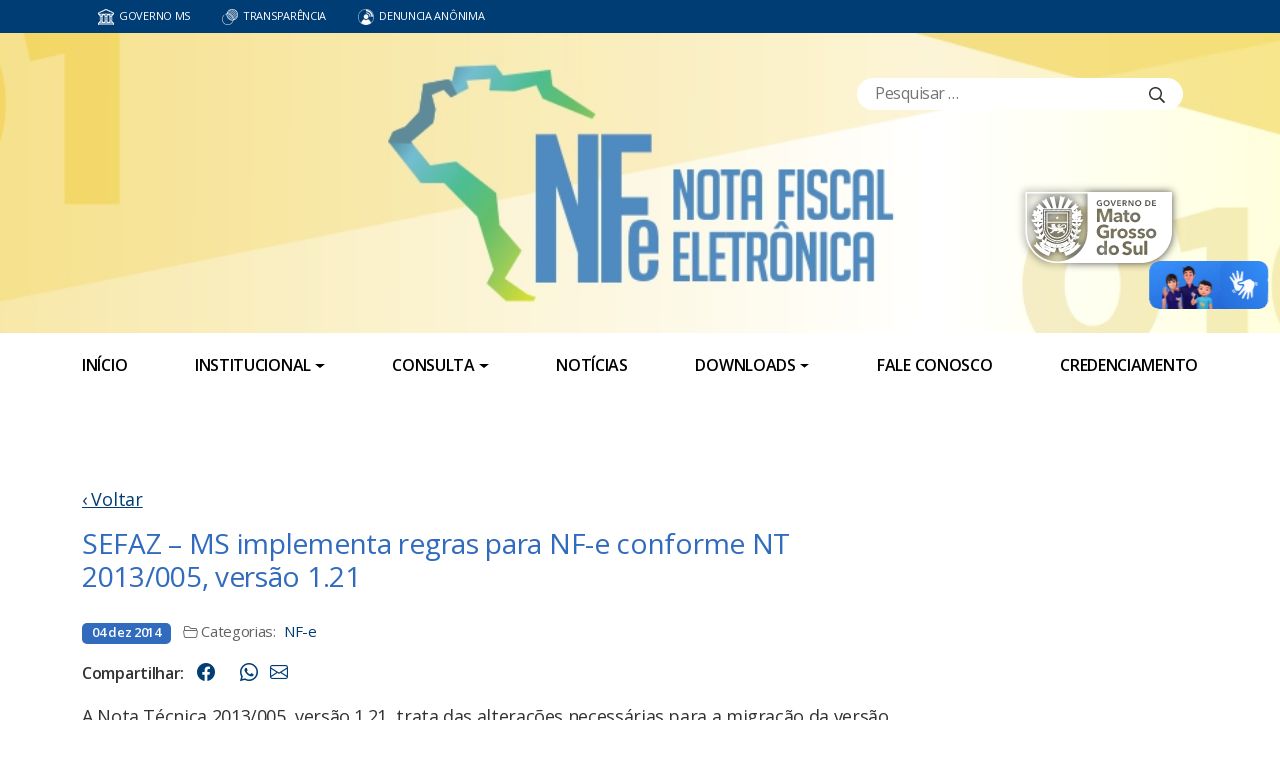

--- FILE ---
content_type: application/javascript
request_url: https://www.nfe.ms.gov.br/wp-content/themes/fokma-3/assets/js/main.js
body_size: 1773
content:
// Autor: bbento

// acao de baixo para cima
const elementos = document.querySelectorAll('.acao-baixo-cima');

const myObserver = new IntersectionObserver((entries) => {
    console.log(elementos.IntersectionObserver);
    entries.forEach((entry) => {
        if (entry.isIntersecting) {
            entry.target.classList.add('acao-baixo-cima-fim');
        }
    });
 
})

elementos.forEach((elemento) => {
    myObserver.observe(elemento);
});


// acao de direita para esquerda
const elementos2 = document.querySelectorAll('.acao-direita-esquerda');

const myObserver2 = new IntersectionObserver((entries) => {
    console.log(elementos2.IntersectionObserver);
    entries.forEach((entry) => {
        if (entry.isIntersecting) {
            entry.target.classList.add('acao-direita-esquerda-fim');
        }
    });
 
})

elementos2.forEach((elemento) => {
    myObserver2.observe(elemento);
});

// acao de esquerda para direita

const elementos3 = document.querySelectorAll('.acao-esquerda-direita');

const myObserver3 = new IntersectionObserver((entries) => {

    entries.forEach((entry) => {
        if (entry.isIntersecting) {
            entry.target.classList.add('acao-esquerda-direita-fim');
        }
    });
 
})

elementos3.forEach((elemento) => {
    myObserver3.observe(elemento);
}
);

// acao de cima para baixo

const elementos4 = document.querySelectorAll('.acao-cima-baixo');

const myObserver4 = new IntersectionObserver((entries) => {

    entries.forEach((entry) => {
        if (entry.isIntersecting) {
            entry.target.classList.add('acao-cima-baixo-fim');
        }
    });
 
})

elementos4.forEach((elemento) => {
    myObserver4.observe(elemento);
}
);


